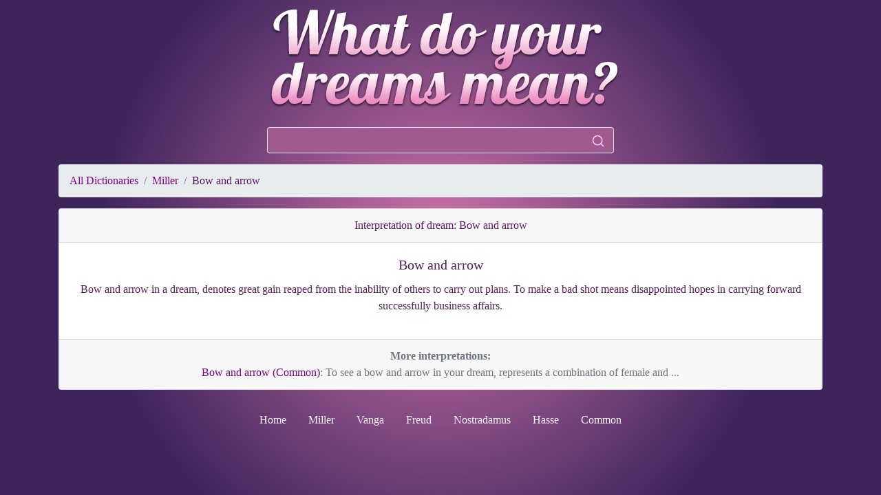

--- FILE ---
content_type: text/html; charset=UTF-8
request_url: https://whatdreamsmeans.com/Miller/7356-Bow%20and%20arrow
body_size: 2734
content:

<!doctype html>
<html lang="en">
  <head>
    <!-- Required meta tags -->
    <meta charset="utf-8">
    <meta name="viewport" content="width=device-width, initial-scale=1, shrink-to-fit=no">
    <meta name="description" content="Bow and arrow in a dream, denotes great gain reaped from the inability of others ...">
    <meta Name="keywords" Content="Bow and arrow,dreams,meanings,interpretations,symbols,Miller">
    <meta name="google-site-verification" content="sFjmBYt03KsTfD-db7PZyJaiJhgZ1GiZo7lFahXGpBY" />
    <link href="/images/favicon.png" rel="shortcut icon" />
    <link rel="manifest" href="/manifest.json">
    <meta name="theme-color" content="#571e7a"/>

    <!-- Bootstrap CSS -->
    <link rel="stylesheet" href="/css/bootstrap.min.css">
    <link rel="stylesheet" href="/css/style.css">

    <title>Interpretation of dream - Bow and arrow</title>
    <script src="https://unpkg.com/feather-icons"></script>
        <script   src="https://code.jquery.com/jquery-3.4.1.min.js"   integrity="sha256-CSXorXvZcTkaix6Yvo6HppcZGetbYMGWSFlBw8HfCJo="   crossorigin="anonymous"></script>
        <script   src="https://code.jquery.com/ui/1.12.1/jquery-ui.min.js"   integrity="sha256-VazP97ZCwtekAsvgPBSUwPFKdrwD3unUfSGVYrahUqU="   crossorigin="anonymous"></script>
    <link rel="stylesheet" href="https://code.jquery.com/ui/1.12.1/themes/base/jquery-ui.css">
    <style>
		.featherx {
			width: 20px;
			height: 20px;
		}
	</style>

    <script type="text/javascript">
        $(function() {

    $('#word').autocomplete({
                source: '/search.php',
                    minLength: 3,
                    autoFocus: true,
        			select: function( event, ui ) {
                    document.location.href='/'+ui.item.dict+'/'+ui.item.id+'-'+ui.item.value;
                    }
    })
    .data( "uiAutocomplete" )._renderItem = function( ul, item ) {
        			return $( "<li></li>" )
        				.data( "item.autocomplete", item )
        				//.append( "<a><span class='wd_label'>" + item.label + "</span><span class='dict'>" + item.dict + "</span><br clear='all'/></a>" )
        				.append("<div class=\"container fbg\"><div class=\"row\"><div class=\"col\">"+item.label+"</div><div class=\"col text-right\">"+item.dict+"</div></div></div>")
        				.appendTo( ul );
        		};

});

    </script>

<script>

$(function(){

$('#search_button').on('click', function (e) {
	window.location.href = "/Search/"+$("#word"). val();
});


});
</script>

<!-- Global site tag (gtag.js) - Google Analytics -->
<script async src="https://www.googletagmanager.com/gtag/js?id=UA-25466231-1"></script>
<script>
  window.dataLayer = window.dataLayer || [];
  function gtag(){dataLayer.push(arguments);}
  gtag('js', new Date());

  gtag('config', 'UA-25466231-1');
</script>

<script>
    if ('serviceWorker' in navigator) {
        window.addEventListener('load', function() {
            navigator.serviceWorker.register('/service-worker.js',{
              scope: '/'
            }).then(function(registration) {
                // Registration was successful
            console.log('ServiceWorker registration successful with scope: ', registration.scope);
          }, function(err) {
            // registration failed :(
            console.log('ServiceWorker registration failed: ', err);
          }).catch(function(err) {
            console.log(err)
          });
        });
      } else {
        console.log('service worker is not supported');
      }
</script>

<script type='text/javascript' src='https://platform-api.sharethis.com/js/sharethis.js#property=66dc069ae960c500199ec887&product=inline-share-buttons' async='async'></script>

<meta property="og:title" content="Interpretation of dream - Bow and arrow: Bow and arrow in a dream, denotes great gain reaped from the inability of others to carry out plans. To make a bad shot means disappointed hopes in carrying forward successfully business affairs." />

  </head>
  <body>
	  <div class="text-center">
	  	<img src="/images/what_does_your_dreams_mean.png" class="img-fluid" alt="what does your dreams means">

        <div class="input-group col-md-5 mx-auto m-3">
            <input class="form-control py-2 border-right-0 border" type="search" value="" id="word">
            <span class="input-group-append">
              <button class="btn btn-outline-light border-left-0 border fbg" type="button" id="search_button">
                    <i data-feather="search" class="featherx"></i>
              </button>
            </span>
        </div>


	  </div>

<div class="container">
	<nav aria-label="breadcrumb">
		<ol class="breadcrumb">
			<li class="breadcrumb-item"><a href="/" class="text-blue">All Dictionaries</a></li>
			<li class="breadcrumb-item"><a href="/Miller" class="text-blue">Miller</a></li>
			<li class="breadcrumb-item dream-text" aria-current="page">Bow and arrow</li>
  		</ol>
	</nav>
	<div class="card dream text-center">
	  <div class="card-header dream-text">
Interpretation of dream: Bow and arrow	  </div>
	  <div class="card-body">
 	    <h5 class="card-title dream-text">Bow and arrow</h5>
	    <p class="card-text dream-text">Bow and arrow in a dream, denotes great gain reaped from the inability of others to carry out plans. To make a bad shot means disappointed hopes in carrying forward successfully business affairs.</p>
<!-- ShareThis BEGIN -->
<div class="sharethis-inline-share-buttons"></div>
<!-- ShareThis END -->
	  </div>
	  <div class="card-footer text-muted">

	                                            <b>More interpretations:</b>                         <div><a href="/Common/541-Bow and arrow" class="text-blue">Bow and arrow (Common)</a>: To see a bow and arrow in your dream, represents a combination of female and ...</div>
                    	  </div>
	</div>
</div>
<br>
<ul class="nav justify-content-center">
  <li class="nav-item">
    <a class="nav-link text-light" href="/">Home</a>
  </li>
  <li class="nav-item">
    <a class="nav-link text-light" href="/Miller">Miller</a>
  </li>
  <li class="nav-item">
    <a class="nav-link text-light" href="/Vanga">Vanga</a>
  </li>
  <li class="nav-item">
    <a class="nav-link text-light" href="/Freud">Freud</a>
  </li>
  <li class="nav-item">
    <a class="nav-link text-light" href="/Nostradamus">Nostradamus</a>
  </li>
  <li class="nav-item">
    <a class="nav-link text-light" href="/Hasse">Hasse</a>
  </li>
  <li class="nav-item">
    <a class="nav-link text-light" href="/Common">Common</a>
  </li>
</ul>
<br>

    <!-- Optional JavaScript -->
    <!-- jQuery first, then Popper.js, then Bootstrap JS -->
    <script src="https://cdnjs.cloudflare.com/ajax/libs/popper.js/1.14.6/umd/popper.min.js" integrity="sha384-wHAiFfRlMFy6i5SRaxvfOCifBUQy1xHdJ/yoi7FRNXMRBu5WHdZYu1hA6ZOblgut" crossorigin="anonymous"></script>
    <script src="https://stackpath.bootstrapcdn.com/bootstrap/4.2.1/js/bootstrap.min.js" integrity="sha384-B0UglyR+jN6CkvvICOB2joaf5I4l3gm9GU6Hc1og6Ls7i6U/mkkaduKaBhlAXv9k" crossorigin="anonymous"></script>
    <script>
      feather.replace()
    </script>
  <script defer src="https://static.cloudflareinsights.com/beacon.min.js/vcd15cbe7772f49c399c6a5babf22c1241717689176015" integrity="sha512-ZpsOmlRQV6y907TI0dKBHq9Md29nnaEIPlkf84rnaERnq6zvWvPUqr2ft8M1aS28oN72PdrCzSjY4U6VaAw1EQ==" data-cf-beacon='{"version":"2024.11.0","token":"2aaa58f471df41ac9b3237c643ff3aa1","r":1,"server_timing":{"name":{"cfCacheStatus":true,"cfEdge":true,"cfExtPri":true,"cfL4":true,"cfOrigin":true,"cfSpeedBrain":true},"location_startswith":null}}' crossorigin="anonymous"></script>
</body>
</html>